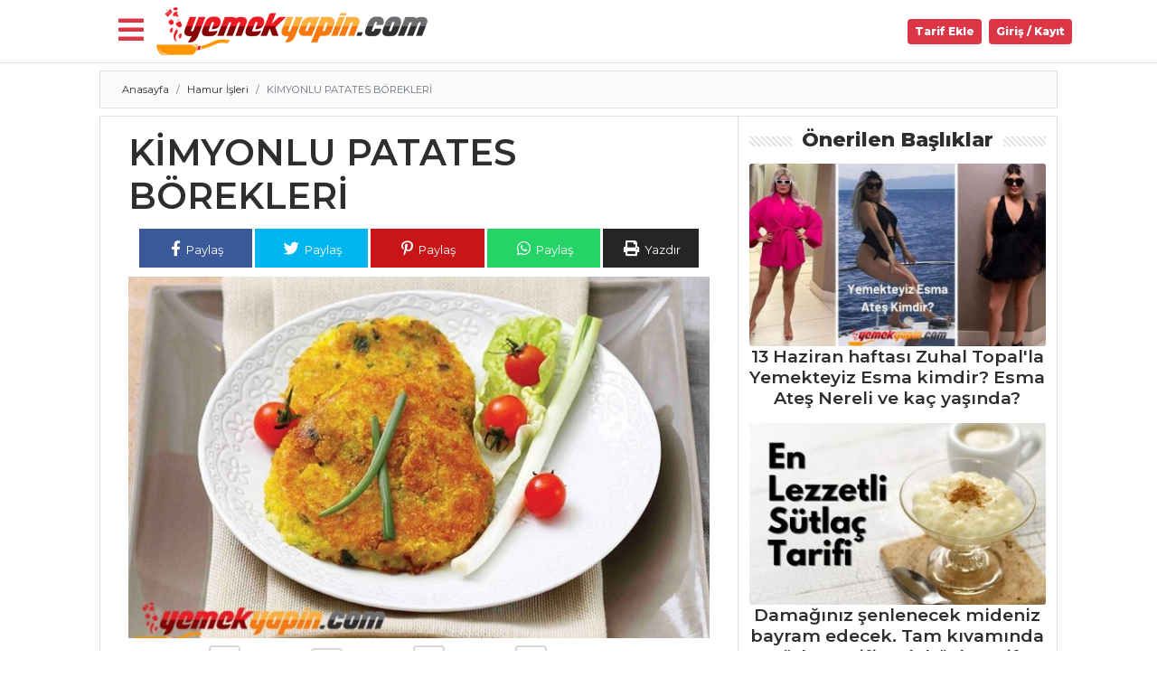

--- FILE ---
content_type: text/html; charset=UTF-8
request_url: https://yemekyapin.com/kimyonlu-patates-borekleri/
body_size: 16602
content:
<!DOCTYPE html>
<html lang="tr">
<head>
<title>KİMYONLU PATATES BÖREKLERİ - Pratik, Nefis ve Lezzetli Tarifler</title>
<meta charset="utf-8">
<meta name="viewport" content="width=device-width, initial-scale=1, shrink-to-fit=no">
<meta name="description" content="Kimyon ile patatesin birbirleri ile olan uyumunu firin yemeklerinden tutun sulu yemeklere kadar zaten biliyorduk. Cocuklari da patates sevdigini bildigimiz icin..">
<meta name="keywords" content="">
<meta name="author" content="Chef">
<meta property="og:type" content="website"/>
<meta property="og:url" content="https://yemekyapin.com/kimyonlu-patates-borekleri/"/>
<meta property="og:locale" content="tr_TR" />
<meta property="og:description" content="Kimyon ile patatesin birbirleri ile olan uyumunu firin yemeklerinden tutun sulu yemeklere kadar zaten biliyorduk. Cocuklari da patates sevdigini bildigimiz icin.." />
<meta property="og:title" content="KİMYONLU PATATES BÖREKLERİ - Pratik, Nefis ve Lezzetli Tarifler"/>
<meta property="og:image" content="https://yemekyapin.com/uploads/tarif/21741kimyonlu-patates-borekleri.jpg"/>
<meta property="og:site_name" content="Yemek Yapın"/>
<meta name="copyright" content="Yemek Yapın" />
<link rel="canonical" href="https://yemekyapin.com/kimyonlu-patates-borekleri/">
<link rel="shortcut icon" type="image/png" href="https://yemekyapin.com/favicon.png"/>
<link href="https://yemekyapin.com/public/vendor/bootstrap/css/bootstrap.min.css" rel="stylesheet">
<link rel="preconnect" href="https://fonts.gstatic.com">
<link href="https://fonts.googleapis.com/css2?family=Montserrat:wght@400;600;800&display=swap" rel="stylesheet">
<!-- <link href="https://fonts.googleapis.com/css2?family=Montserrat:ital,wght@0,100;0,300;0,600;0,800;0,900;1,400&display=swap" rel="stylesheet"> -->
<link href="https://yemekyapin.com/public/vendor/slider/swiper.min.css" rel="stylesheet">
<link rel="preload" href="https://yemekyapin.com/public/css/utarif.css" as="style" onload="this.onload=null;this.rel='stylesheet'">
    <noscript>
    <link href="https://yemekyapin.com/public/css/utarif.css" rel="stylesheet">
    </noscript>
<link rel="stylesheet" href="https://yemekyapin.com/public/css/cookiealert.css">
<link rel="stylesheet" href="https://cdnjs.cloudflare.com/ajax/libs/font-awesome/5.12.1/css/all.min.css">
<script src="https://yemekyapin.com/public/js/jquery.js"></script>
</head>
<body>
<div class="container-fluid border-bottom bg-white p-0 mb-2">
  <nav class="navbar navbar-expand-lg navbar-light" style="min-height:69px">
    <div class="container">
		<div class="buttonarea">
<button class="mr-lg-2 mr-1 text-danger bg-white" style="cursor:pointer" onclick="openNav()"><i class="fas fa-bars fa-2x"></i></button>
		</div>
<div id="myNav" class="overlaymenumobil">

<h2 class="title"><i class="fas fa-utensils"></i> Menü</h2>
<a href="javascript:void(0)" class="closebtn" onclick="closeNav()">&times;</a>
<div class="overlaymenumobil-content">
  
<ul class="nav flex-column">

          <li class="nav-item">
            <a data-push="true" data-target="#yemekyapin"  class="nav-link" href="https://yemekyapin.com/">ANASAYFA
            </a>
          </li>
          <li class="nav-item">
            <a data-push="true" data-target="#yemekyapin"  class="nav-link" href="https://yemekyapin.com/blog/">BLOG</a>
          </li>
                    <li class="nav-item">
            <a  class="nav-link" href="https://yemekyapin.com/blog/medya/">Medya</a>
          </li>
                    <li class="nav-item">
            <a  class="nav-link" href="https://yemekyapin.com/blog/aktuel/">Aktüel</a>
          </li>
                    <li class="nav-item">
            <a  class="nav-link" href="https://yemekyapin.com/blog/chefs/">Chefs</a>
          </li>
                    <li class="nav-item">
            <a  class="nav-link" href="https://yemekyapin.com/blog/haber/">Haber</a>
          </li>
                    <li class="nav-item">
            <a data-push="true" data-target="#yemekyapin"  class="nav-link" href="https://yemekyapin.com/onerilen-tarifler/">ŞEFİN TARİFLERİ</a>
          </li>
          <li class="nav-item">
            <a data-push="true" data-target="#yemekyapin"  class="nav-link" href="https://yemekyapin.com/menuler/">MENÜLER</a>
          </li>
       
        <li class="nav-item megamenu">
        <div aria-labelledby="megamneu"  class="p-0 m-0 bg-wheat shadow-sm">
          <div class="container">
            <div class="row bg-wheat p-2">

            <div class="col-lg-12 text-center">
            <h2>Tüm Kategoriler</h2>
            </div>
                  
                    <div class="col-lg-12 mb-4">
                      <h6 class="font-weight-bold text-uppercase border-bottom p-2"> <img src="https://yemekyapin.com/uploads/kategori/balik.jpg" height="20" alt=""> Balık Yemekleri</h6>
                      <ul class="list-unstyled">
                                              <li class="nav-item border-bottom"><a data-push="true" data-target="#yemekyapin" href="https://yemekyapin.com/limonlu-ve-soganli-cipura/" class="nav-link text-small pb-0"><i class="fas fa-cookie-bite"></i> Limonlu Ve Soğanlı Çipura</a></li>
                                                    <li class="nav-item border-bottom"><a data-push="true" data-target="#yemekyapin" href="https://yemekyapin.com/lime-aromali-ve-patatesli-ton-baligi/" class="nav-link text-small pb-0"><i class="fas fa-cookie-bite"></i> Lime Aromalı Ve Patatesli Ton Balığı</a></li>
                                                    <li class="nav-item border-bottom"><a data-push="true" data-target="#yemekyapin" href="https://yemekyapin.com/tayland-usulu-karidesli-avokado/" class="nav-link text-small pb-0"><i class="fas fa-cookie-bite"></i> Tayland Usulü Karidesli Avokado </a></li>
                                                    <li class="nav-item"><strong><a data-push="true" data-target="#yemekyapin" href="https://yemekyapin.com/tarif/balik-yemekleri" class="btn btn-outline-secondary p-2 my-2"> Balık Yemekleri Tüm Tarifleri <i class="fas fa-chevron-right"></i></a></strong></li>
                      </ul>
                    </div>

                  
                    <div class="col-lg-12 mb-4">
                      <h6 class="font-weight-bold text-uppercase border-bottom p-2"> <img src="https://yemekyapin.com/uploads/kategori/icecekler.png" height="20" alt=""> İçecekler</h6>
                      <ul class="list-unstyled">
                                              <li class="nav-item border-bottom"><a data-push="true" data-target="#yemekyapin" href="https://yemekyapin.com/sirkencubin-serbeti/" class="nav-link text-small pb-0"><i class="fas fa-cookie-bite"></i> Sirkencübin Şerbeti</a></li>
                                                    <li class="nav-item border-bottom"><a data-push="true" data-target="#yemekyapin" href="https://yemekyapin.com/naneli-ayran/" class="nav-link text-small pb-0"><i class="fas fa-cookie-bite"></i> Naneli Ayran</a></li>
                                                    <li class="nav-item border-bottom"><a data-push="true" data-target="#yemekyapin" href="https://yemekyapin.com/pancarli-feslegenli-ayran-4959/" class="nav-link text-small pb-0"><i class="fas fa-cookie-bite"></i> Pancarlı  Fesleğenli  Ayran</a></li>
                                                    <li class="nav-item"><strong><a data-push="true" data-target="#yemekyapin" href="https://yemekyapin.com/tarif/icecekler" class="btn btn-outline-secondary p-2 my-2"> İçecekler Tüm Tarifleri <i class="fas fa-chevron-right"></i></a></strong></li>
                      </ul>
                    </div>

                  
                    <div class="col-lg-12 mb-4">
                      <h6 class="font-weight-bold text-uppercase border-bottom p-2"> <img src="https://yemekyapin.com/uploads/kategori/sebze.webp" height="20" alt=""> Sebze Yemekleri</h6>
                      <ul class="list-unstyled">
                                              <li class="nav-item border-bottom"><a data-push="true" data-target="#yemekyapin" href="https://yemekyapin.com/izgara-sebzeler/" class="nav-link text-small pb-0"><i class="fas fa-cookie-bite"></i> Izgara Sebzeler</a></li>
                                                    <li class="nav-item border-bottom"><a data-push="true" data-target="#yemekyapin" href="https://yemekyapin.com/acili-barbunya/" class="nav-link text-small pb-0"><i class="fas fa-cookie-bite"></i> Acılı Barbunya</a></li>
                                                    <li class="nav-item border-bottom"><a data-push="true" data-target="#yemekyapin" href="https://yemekyapin.com/peynirli-yaz-turlusu/" class="nav-link text-small pb-0"><i class="fas fa-cookie-bite"></i> Peynirli Yaz Türlüsü</a></li>
                                                    <li class="nav-item"><strong><a data-push="true" data-target="#yemekyapin" href="https://yemekyapin.com/tarif/sebze-yemekleri" class="btn btn-outline-secondary p-2 my-2"> Sebze Yemekleri Tüm Tarifleri <i class="fas fa-chevron-right"></i></a></strong></li>
                      </ul>
                    </div>

                  
                    <div class="col-lg-12 mb-4">
                      <h6 class="font-weight-bold text-uppercase border-bottom p-2"> <img src="https://yemekyapin.com/uploads/kategori/makarna.webp" height="20" alt=""> Pilav ve Makarna</h6>
                      <ul class="list-unstyled">
                                              <li class="nav-item border-bottom"><a data-push="true" data-target="#yemekyapin" href="https://yemekyapin.com/ev-makarnasi/" class="nav-link text-small pb-0"><i class="fas fa-cookie-bite"></i> Ev Makarnası</a></li>
                                                    <li class="nav-item border-bottom"><a data-push="true" data-target="#yemekyapin" href="https://yemekyapin.com/ali-pasa-pilavi/" class="nav-link text-small pb-0"><i class="fas fa-cookie-bite"></i> Ali Paşa Pilavı</a></li>
                                                    <li class="nav-item border-bottom"><a data-push="true" data-target="#yemekyapin" href="https://yemekyapin.com/yag-mantisi/" class="nav-link text-small pb-0"><i class="fas fa-cookie-bite"></i> Yağ Mantısı</a></li>
                                                    <li class="nav-item"><strong><a data-push="true" data-target="#yemekyapin" href="https://yemekyapin.com/tarif/pilav-ve-makarna" class="btn btn-outline-secondary p-2 my-2"> Pilav ve Makarna Tüm Tarifleri <i class="fas fa-chevron-right"></i></a></strong></li>
                      </ul>
                    </div>

                  
                    <div class="col-lg-12 mb-4">
                      <h6 class="font-weight-bold text-uppercase border-bottom p-2"> <img src="https://yemekyapin.com/uploads/kategori/hamur.webp" height="20" alt=""> Hamur İşleri</h6>
                      <ul class="list-unstyled">
                                              <li class="nav-item border-bottom"><a data-push="true" data-target="#yemekyapin" href="https://yemekyapin.com/sut-recelli-ve-cikolatali-kurabiye/" class="nav-link text-small pb-0"><i class="fas fa-cookie-bite"></i> SÜT REÇELLİ VE ÇİKOLATALI KURABİYE</a></li>
                                                    <li class="nav-item border-bottom"><a data-push="true" data-target="#yemekyapin" href="https://yemekyapin.com/tavuk-etli-milfoy-borek/" class="nav-link text-small pb-0"><i class="fas fa-cookie-bite"></i> TAVUK ETLİ MİLFÖY BÖREK</a></li>
                                                    <li class="nav-item border-bottom"><a data-push="true" data-target="#yemekyapin" href="https://yemekyapin.com/yaz-meyveli-tart/" class="nav-link text-small pb-0"><i class="fas fa-cookie-bite"></i> YAZ MEYVELİ TART</a></li>
                                                    <li class="nav-item"><strong><a data-push="true" data-target="#yemekyapin" href="https://yemekyapin.com/tarif/hamur-isleri" class="btn btn-outline-secondary p-2 my-2"> Hamur İşleri Tüm Tarifleri <i class="fas fa-chevron-right"></i></a></strong></li>
                      </ul>
                    </div>

                  
                    <div class="col-lg-12 mb-4">
                      <h6 class="font-weight-bold text-uppercase border-bottom p-2"> <img src="https://yemekyapin.com/uploads/kategori/et-yemekleri.png" height="20" alt=""> Et Yemekleri</h6>
                      <ul class="list-unstyled">
                                              <li class="nav-item border-bottom"><a data-push="true" data-target="#yemekyapin" href="https://yemekyapin.com/kofte-mantolu-patlican-kebabi/" class="nav-link text-small pb-0"><i class="fas fa-cookie-bite"></i> Köfte Mantolu Patlıcan Kebabı</a></li>
                                                    <li class="nav-item border-bottom"><a data-push="true" data-target="#yemekyapin" href="https://yemekyapin.com/brik-au-thon-tonbalikli-borek/" class="nav-link text-small pb-0"><i class="fas fa-cookie-bite"></i> BRİK AU THON (TONBALIKLI BÖREK)</a></li>
                                                    <li class="nav-item border-bottom"><a data-push="true" data-target="#yemekyapin" href="https://yemekyapin.com/pilic-topkapi/" class="nav-link text-small pb-0"><i class="fas fa-cookie-bite"></i> Piliç Topkapı</a></li>
                                                    <li class="nav-item"><strong><a data-push="true" data-target="#yemekyapin" href="https://yemekyapin.com/tarif/et-yemekleri" class="btn btn-outline-secondary p-2 my-2"> Et Yemekleri Tüm Tarifleri <i class="fas fa-chevron-right"></i></a></strong></li>
                      </ul>
                    </div>

                  
                    <div class="col-lg-12 mb-4">
                      <h6 class="font-weight-bold text-uppercase border-bottom p-2"> <img src="https://yemekyapin.com/uploads/kategori/salata.webp" height="20" alt=""> Salatalar</h6>
                      <ul class="list-unstyled">
                                              <li class="nav-item border-bottom"><a data-push="true" data-target="#yemekyapin" href="https://yemekyapin.com/kizarmis-hellim-peynirli-salata/" class="nav-link text-small pb-0"><i class="fas fa-cookie-bite"></i> Kızarmış Hellim Peynirli Salata</a></li>
                                                    <li class="nav-item border-bottom"><a data-push="true" data-target="#yemekyapin" href="https://yemekyapin.com/kardesli-salata/" class="nav-link text-small pb-0"><i class="fas fa-cookie-bite"></i> Kardesli Salata</a></li>
                                                    <li class="nav-item border-bottom"><a data-push="true" data-target="#yemekyapin" href="https://yemekyapin.com/ahtapot-salatasi/" class="nav-link text-small pb-0"><i class="fas fa-cookie-bite"></i> Ahtapot Salatası</a></li>
                                                    <li class="nav-item"><strong><a data-push="true" data-target="#yemekyapin" href="https://yemekyapin.com/tarif/salatalar" class="btn btn-outline-secondary p-2 my-2"> Salatalar Tüm Tarifleri <i class="fas fa-chevron-right"></i></a></strong></li>
                      </ul>
                    </div>

                  
                    <div class="col-lg-12 mb-4">
                      <h6 class="font-weight-bold text-uppercase border-bottom p-2"> <img src="https://yemekyapin.com/uploads/kategori/pasta.webp" height="20" alt=""> Pasta ve Tatlılar</h6>
                      <ul class="list-unstyled">
                                              <li class="nav-item border-bottom"><a data-push="true" data-target="#yemekyapin" href="https://yemekyapin.com/narli-ve-bal-kabakli-kinoa/" class="nav-link text-small pb-0"><i class="fas fa-cookie-bite"></i> NARLI VE BAL KABAKLI KİNOA</a></li>
                                                    <li class="nav-item border-bottom"><a data-push="true" data-target="#yemekyapin" href="https://yemekyapin.com/labne-peyniri-dolgulu-muzlu-kek/" class="nav-link text-small pb-0"><i class="fas fa-cookie-bite"></i> Labne Peyniri Dolgulu Muzlu Kek</a></li>
                                                    <li class="nav-item border-bottom"><a data-push="true" data-target="#yemekyapin" href="https://yemekyapin.com/bogurtlenli-kup/" class="nav-link text-small pb-0"><i class="fas fa-cookie-bite"></i> BÖĞÜRTLENLİ KUP</a></li>
                                                    <li class="nav-item"><strong><a data-push="true" data-target="#yemekyapin" href="https://yemekyapin.com/tarif/pasta-ve-tatlilar" class="btn btn-outline-secondary p-2 my-2"> Pasta ve Tatlılar Tüm Tarifleri <i class="fas fa-chevron-right"></i></a></strong></li>
                      </ul>
                    </div>

                  
                    <div class="col-lg-12 mb-4">
                      <h6 class="font-weight-bold text-uppercase border-bottom p-2"> <img src="https://yemekyapin.com/uploads/kategori/meze.webp" height="20" alt=""> Mezeler</h6>
                      <ul class="list-unstyled">
                                              <li class="nav-item border-bottom"><a data-push="true" data-target="#yemekyapin" href="https://yemekyapin.com/bat/" class="nav-link text-small pb-0"><i class="fas fa-cookie-bite"></i> Bat</a></li>
                                                    <li class="nav-item border-bottom"><a data-push="true" data-target="#yemekyapin" href="https://yemekyapin.com/kisir/" class="nav-link text-small pb-0"><i class="fas fa-cookie-bite"></i> KISIR</a></li>
                                                    <li class="nav-item border-bottom"><a data-push="true" data-target="#yemekyapin" href="https://yemekyapin.com/girit-ezme/" class="nav-link text-small pb-0"><i class="fas fa-cookie-bite"></i> Girit Ezme</a></li>
                                                    <li class="nav-item"><strong><a data-push="true" data-target="#yemekyapin" href="https://yemekyapin.com/tarif/mezeler" class="btn btn-outline-secondary p-2 my-2"> Mezeler Tüm Tarifleri <i class="fas fa-chevron-right"></i></a></strong></li>
                      </ul>
                    </div>

                  
                    <div class="col-lg-12 mb-4">
                      <h6 class="font-weight-bold text-uppercase border-bottom p-2"> <img src="https://yemekyapin.com/uploads/kategori/masterchef.png" height="20" alt=""> Masterchef</h6>
                      <ul class="list-unstyled">
                                              <li class="nav-item border-bottom"><a data-push="true" data-target="#yemekyapin" href="https://yemekyapin.com/ustasindan-pratik-kol-boregi-tarifi/" class="nav-link text-small pb-0"><i class="fas fa-cookie-bite"></i> Ustasından pratik kol böreği tarifi...</a></li>
                                                    <li class="nav-item border-bottom"><a data-push="true" data-target="#yemekyapin" href="https://yemekyapin.com/zarzuela-nedir-zarzuela-tarifi-nasil-yapilir/" class="nav-link text-small pb-0"><i class="fas fa-cookie-bite"></i> Zarzuela nedir? Zarzuela tarifi nasıl yapılır?</a></li>
                                                    <li class="nav-item border-bottom"><a data-push="true" data-target="#yemekyapin" href="https://yemekyapin.com/en-lezzetli-ve-pratik-lepsi-tarifi/" class="nav-link text-small pb-0"><i class="fas fa-cookie-bite"></i> En lezzetli ve pratik lepsi tarifi</a></li>
                                                    <li class="nav-item"><strong><a data-push="true" data-target="#yemekyapin" href="https://yemekyapin.com/tarif/masterchef" class="btn btn-outline-secondary p-2 my-2"> Masterchef Tüm Tarifleri <i class="fas fa-chevron-right"></i></a></strong></li>
                      </ul>
                    </div>

                  
                    <div class="col-lg-12 mb-4">
                      <h6 class="font-weight-bold text-uppercase border-bottom p-2"> <img src="https://yemekyapin.com/uploads/kategori/corba.png" height="20" alt=""> Çorbalar</h6>
                      <ul class="list-unstyled">
                                              <li class="nav-item border-bottom"><a data-push="true" data-target="#yemekyapin" href="https://yemekyapin.com/ecevit-corbasi/" class="nav-link text-small pb-0"><i class="fas fa-cookie-bite"></i> Ecevit Çorbası</a></li>
                                                    <li class="nav-item border-bottom"><a data-push="true" data-target="#yemekyapin" href="https://yemekyapin.com/kremali-brokoli-corbasi/" class="nav-link text-small pb-0"><i class="fas fa-cookie-bite"></i> Kremalı Brokoli Çorbası</a></li>
                                                    <li class="nav-item border-bottom"><a data-push="true" data-target="#yemekyapin" href="https://yemekyapin.com/eriste-corbasi/" class="nav-link text-small pb-0"><i class="fas fa-cookie-bite"></i> Erişte Çorbası</a></li>
                                                    <li class="nav-item"><strong><a data-push="true" data-target="#yemekyapin" href="https://yemekyapin.com/tarif/corbalar" class="btn btn-outline-secondary p-2 my-2"> Çorbalar Tüm Tarifleri <i class="fas fa-chevron-right"></i></a></strong></li>
                      </ul>
                    </div>

              
            </div>
          </div>
        </div>
      </li>
      
          </ul>

</div>
</div>







<script>
function openNav() {
document.getElementById("myNav").style.width = "20%";
}

function closeNav() {
document.getElementById("myNav").style.width = "0%";
}
</script>
		      <a data-push="true" data-target="#yemekyapin" class="navbar-brand" href="https://yemekyapin.com/"><img class="logo" src="https://yemekyapin.com/img.php?src=logo.png&w=300" alt="Pratik, Nefis ve Lezzetli Tarifler"></a>
		<div class="form-inline my-2 my-lg-0 col-lg-6 col-sm-12">
 <script async src='https://cse.google.com/cse.js?cx=partner-pub-6107985550184338:e4jkguq5dpb'></script><div class="gcse-searchbox-only"></div>
 </div>
		 
		 
		  <div class=" collapse navbar-collapse" id="navbarResponsive">

        <ul class="navbar-nav ml-auto">
		  <li class="nav-item">
<a class="nav-link badge badge-danger p-2 rounded mr-2 text-white" href="https://yemekyapin.com/tarif-ekle"> Tarif Ekle</a>
</li>
<li class="nav-item uyepanel">
<a class="nav-link badge badge-danger p-2 rounded text-white" style="cursor:pointer" data-toggle="modal" data-target=".bd-example-modal-lg"> Giriş / Kayıt</a>
</li>



          </ul>
		  
      </div>
    </div>
  </nav>
    </div> 
  <div class="container bg-white" id="yemekyapin">

  
<div class="row justify-content-center" xmlns="http://www.w3.org/1999/xhtml" itemscope itemtype="http://schema.org/Recipe">
 <div class="col-lg-12 pl-lg-2 p-0 breads border mb-2">
    <nav aria-label="breadcrumb">
  <ol class="breadcrumb singlebreadcrumb">
    <li class="breadcrumb-item"><a data-push="true" data-target="#yemekyapin" href="https://yemekyapin.com/">Anasayfa</a></li>
    <li class="breadcrumb-item"><a data-push="true" data-target="#yemekyapin" href="https://yemekyapin.com/tarif/hamur-isleri/">Hamur İşleri</a></li>
    <li class="breadcrumb-item active" aria-current="page">KİMYONLU PATATES BÖREKLERİ</li>
  </ol>
</nav>
<script type="application/ld+json">
    {
      "@context": "https://schema.org",
      "@type": "BreadcrumbList",
      "itemListElement": [{
        "@type": "ListItem",
        "position": 1,
        "name": "Tarifler",
        "item": "https://yemekyapin.com/"
      },{
        "@type": "ListItem",
        "position": 2,
        "name": "Hamur İşleri",
        "item": "https://yemekyapin.com/tarif/hamur-isleri/"
      },{
        "@type": "ListItem",
        "position": 3,
        "name": "KİMYONLU PATATES BÖREKLERİ",
        "item": "https://yemekyapin.com/KİMYONLU PATATES BÖREKLERİ/"
      }]
    }
    </script>



    </div>
<meta itemprop="name" content="KİMYONLU PATATES BÖREKLERİ" />
<meta itemprop="headline" content="KİMYONLU PATATES BÖREKLERİ" />
<meta itemprop="description" content="Kimyon ile patatesin birbirleri ile olan uyumunu firin yemeklerinden tutun sulu yemeklere kadar zaten biliyorduk. Cocuklari da patates sevdigini bildigimiz icin.." />
<meta itemprop="datePublished" content="2020-02-25 00:42:12" />
<meta itemprop="dateModified" content="2020-02-25 00:42:12" />
<meta itemprop="url" content="https://yemekyapin.com/kimyonlu-patates-borekleri/" />
<meta itemprop="author" content="sef" />
<meta itemprop="mainEntityOfPage" content="https://yemekyapin.com/kimyonlu-patates-borekleri/" />
<div style="display: none;" itemprop="image" itemscope itemtype="https://schema.org/ImageObject">
<meta itemprop="url" content="https://yemekyapin.com/uploads/tarif/21741kimyonlu-patates-borekleri.jpg" />
<meta itemprop="width" content="800" />
<meta itemprop="height" content="600" />
<div style="display: none;" itemprop="publisher" itemscope itemtype="https://schema.org/Organization">
<meta itemprop="name" content="Pratik, Nefis ve Lezzetli Tarifler" />
<meta itemprop="url" content="https://yemekyapin.com/" />
<div itemprop="logo" itemscope itemtype="https://schema.org/ImageObject">
<meta itemprop="url" content="https://yemekyapin.com/logo.png" />
</div>
</div>
</div>
 <div class="col-lg-8 border mb-2 single-tarif">
<div class="row p-lg-3">
	 <div class="col-lg-12 mobiltitles m-0">
        <h1 class="fw9" itemprop="name">KİMYONLU PATATES BÖREKLERİ</h1>
        <meta itemprop="mainEntityOfPage" content="True" />
        <meta itemprop="isFamilyFriendly" content="true" />
</div>
  <div class="col-lg-12 text-center">
  <div class="sosyal">
    <a target="_blank" href="https://www.facebook.com/sharer/sharer.php?u=https://yemekyapin.com/kimyonlu-patates-borekleri/"><button class="text-white facebook mt-1"> <i class="fab fa-facebook-f"></i> Paylaş</button></a>
    <a target="_blank" href="https://twitter.com/intent/tweet?text=https://yemekyapin.com/kimyonlu-patates-borekleri/"><button class="text-white twitter mt-1"> <i class="fab fa-twitter"></i> Paylaş</button></a>
    <a target="_blank" href="https://www.pinterest.com/pin/create/button/?url=https://yemekyapin.com/kimyonlu-patates-borekleri/&media=https://yemekyapin.com/uploads/tarif/21741kimyonlu-patates-borekleri.jpg&description=KİMYONLU PATATES BÖREKLERİ"><button class="text-white pinterest mt-1"> <i class="fab fa-pinterest-p"></i> Paylaş</button></a>
    <a target="_blank" href="whatsapp://send?text=https://yemekyapin.com/kimyonlu-patates-borekleri/" data-action="share/whatsapp/share"><button class="text-white whatsapp mt-1"> <i class="fab fa-whatsapp"></i> Paylaş</button></a>
    <button class="mt-1 yazdirbtn text-white" onclick="window.print();return false;"> <i class="fas fa-print"></i> Yazdır</button></a>
  </div>
</div>
<meta itemprop="totalTime" content="PT60M" />
<div class="col-lg-12"> 
<div class="swiper-container">  

    <div class="swiper-wrapper">
      					
      <div class="swiper-slide" style="background:url('https://yemekyapin.com/img.php?src=uploads/tarif/21741kimyonlu-patates-borekleri.jpg&w=790&h=');  background-position: center center;
  background-repeat: no-repeat;
  background-size: cover;
  overflow: hidden;">
<div style="margin:200px;"></div>
 </div>
            </div>
      </div>

</div>
<div class="single-text p-2 yazdir">
                                    <div class="row mx-2 mx-lg-0">
                            
										 <div class="col-lg-12 p-0 tarifdetay">       
<p><img src="https://yemekyapin.com/public/img/kisiler.png" alt=""> <span itemprop="recipeYield"><strong>6</strong></span> Kişi</p>
<p><img src="https://yemekyapin.com/public/img/hazirlama.png" alt=""> <meta itemprop="prepTime" content="PT25M"><strong>25</strong> dk</p>
<p><img src="https://yemekyapin.com/public/img/pisirme.png" alt="">  <meta itemprop="cookTime" content="PT35M"><strong>35</strong> dk</p>       
<p><img src="https://yemekyapin.com/public/img/kalori.png" alt=""> <strong>810</strong> kalori</p>      
</div>
                                      <div class="col-lg-12">
										  
										  <div class="row">
										  	
											  	<div class="col-lg-3 col-3">
													         <form action="" method="POST">
        <input type="hidden" name="id" value="3935">
                  <button type="button" class=" defterbutonu btn-block text-dark radius border" data-toggle="modal" data-target=".bd-example-modal-lg"><i class="fas fa-book-open"></i> Kaydet</button>
         
 
 </form>
                                </div>
                        											  
											  <div class="col-lg-5 col-9 postmeta text-center p-0">
												  <div class="border rounded padding5">
												  <span><a href="#yorum"><i class="far fa-comments"></i> <strong>0</strong> Yorum</span> </a>
                          <span><a data-push="true" data-target="#yemekyapin" href="https://yemekyapin.com/uye/sef"><img class="p-0" src="https://yemekyapin.com/img.php?src=https://yemekyapin.com/uploads/user/profil/604003-sef.jpg&w=25" width="25" height="25" alt=""> sef</a></span>
												  </div>
                        </div>
                        
                        
											  
											  <div class="col-lg-4">
											  <div class="overall-rating" itemprop="aggregateRating" itemscope itemtype="https://schema.org/AggregateRating">
        (Ortalama oy: <span id="avgrat" itemprop="ratingValue">5.0</span>
        Toplam <span id="totalrat" itemprop="reviewCount">1</span> oy)</span>
        <span style="display:none;" itemprop="bestRating">5</span> 
        <span style="display:none;" itemprop="worstRating">1</span> 
    </div>
    <div class="rate">
        <input type="radio" id="star5" name="rating" value="5" checked="checked">
        <label for="star5"></label>
        <input type="radio" id="star4" name="rating" value="4" checked="checked">
        <label for="star4"></label>
        <input type="radio" id="star3" name="rating" value="3" checked="checked">
        <label for="star3"></label>
        <input type="radio" id="star2" name="rating" value="2" checked="checked">
        <label for="star2"></label>
        <input type="radio" id="star1" name="rating" value="1" checked="checked">
        <label for="star1"></label>
    </div>
											  </div>
										  
										  </div>

    <meta style="display:none;" itemprop="recipeCuisine" content="Turkish" />

                                      </div>
                                   

                                   <div class="entry">
                                     
                  <p>Kimyon ile patatesin birbirleri ile olan uyumunu firin yemeklerinden tutun sulu yemeklere kadar zaten biliyorduk. Cocuklari da patates sevdigini bildigimiz icin ailecek saglikla tuketebileceginiz Kimyonlu Patates Borekleri tarifi ile karsinizdayiz. KİMYONLU PATATES BÖREKLERİ nasıl yapılır ? KİMYONLU PATATES BÖREKLERİ En lezzetli yemek tarifleri. Sodali, Mayli, ketcapli yapilablen patates ve sodali borek, kiymali patatesli borek. tepsi boregi tarifi. citir borek tarifi, firinda patates ile borek tarifi, patatesli citir borek tarifi, yufka boregi tarifi sonrasi yine patatesin ana mazemesi oldugu boregimize kimyon da ekleyince ortaya daha lezziz bir tarif cikiyor. Pratik bir sekilde yapabileceginiz bu tarifi hazir yufkadan da yapabilirsiniz. Tarifimizi begenirseniz Patatesli rulo borek tarifine de goz atin deriz. Simdiden Afiyet Olsun. </p>
<p> </p>                  
                                    </div>

                  <div class="singlelist">  
      
                    
                  <h2 class="modulh yazdir"> Gerekli Malzemeler </h2> 
      <ul itemprop="recipeIngredient">
<li itemprop="ingredients">750 gr patates</li>
<li itemprop="ingredients">1 demet taze soğan</li>
<li itemprop="ingredients">3 yemek kaşığı ayçiçeği yağı</li>
<li itemprop="ingredients">2 çay kaşığı toz kimyon</li>
<li itemprop="ingredients">2 yemek kaşığı taze kişniş yaprağı</li>
<li itemprop="ingredients">1 çay kaşığı zerdeçal</li>
<li itemprop="ingredients">8 yemek kaşığı ufalanmış kuru ekmek içi</li>
<li itemprop="ingredients">1 yumurta</li>
<li itemprop="ingredients">Tuz</li>
<li itemprop="ingredients">Karabiber</li>
</ul></div>


                    
                    </div>
                    
           </div>



                  
<div class="col-lg-12  singlelist2"> 
  <h2 class="modulh yazdir"> Nasıl Hazırlanır? </h2>   
  <ol  itemprop="recipeInstructions">  
  <li><span> <p>Patateslerin kabuklarını fırçalayarak temizleyin. Haşlayıp kabuklarını soyup püre şeklinde ezin. Ayçiçeği yağının yarısını tavaya alıp ısıtın. Taze soğanları temizleyip kıyın. Yağa ekleyip kısık ateşte soteleyin. Kimyonu ilave edip sotelemeye devam edin. Patates püresine ekleyip karıştırın. Kişniş yapraklarını hafif iri doğrayın. Tuz ve karabiberle birlikte patates püresine ekleyip tekrar karıştırın. </span><div class='divider text-center'><i class='fas fa-cookie'></i></div></li><li><span> Püreyi buzdolabına alarak soğutun. Püre soğuduktan sonra buzdolabından alıp eşit parçalara bölün. Yuvarlak yassı köfteler hazırlayın. Zerdeçal ve kuru ekmek içlerini yassı bir kapta harmanlayın. Yumurtayı yassı bir kapta çırpın. </span><div class='divider text-center'><i class='fas fa-cookie'></i></div></li><li><span> Patates böreklerini çırpılmış yumurta ve baharat-ekmek karışımına bulayın. Kalan yağı tavada ısıtın. Böreklerin her iki yanını kızartıp kağıt havlu üzerine alın. Yanında taze soğan ve kiraz domatesle birlikte servis yapın.</p></span><div class='divider text-center'><i class='fas fa-cookie'></i></div></li>  </ol> 
</div>
   




<div class="col-lg-12 my-2 text-center">
  25 Şubat 2020 00:42:12</div>

 

<div class="col-lg-12 benzer">
                <h3 class="modulh">Bunları Denediniz mi?</h3>
              </div>
              <div class="col-lg-12">
                <div class="row benzer">
  <div class="col-lg-6 col-md-6 mb-4 benzertarifler">
  <a data-push="true" data-target="#yemekyapin" href="https://yemekyapin.com/peynirli-puf-boregi/">
                <div class="card h-100 text-center">
                  <div class="menu">
                  <div class="onefoodimage">
					  
<img class="card-img-top" src="https://yemekyapin.com/img.php?src=https://yemekyapin.com/uploads/tarif/31588peynirli-puf-boregi.jpg&w=354" width="354" height="" alt="PEYNİRLİ PUF BÖREĞİ">                  
</div>
<div class="col-lg-12 p-0 tarifdetay">       
<p><img src="https://yemekyapin.com/public/img/kisiler.png" alt=""><strong>10</strong></span> kişi</p>
<p><img src="https://yemekyapin.com/public/img/hazirlama.png" alt=""><strong>20</strong> dk.</p>
<p><img src="https://yemekyapin.com/public/img/pisirme.png" alt=""><strong>25</strong> dk.</p>           
</div>
      </div>
            <div class="card-body py-0">
                  <i class="fas fa-star text-warning"></i><i class="fas fa-star text-warning"></i><i class="fas fa-star text-warning"></i><i class="fas fa-star text-warning"></i><i class="fas fa-star text-warning"></i><br><small>(Ortalama Oy: 5.0 Oy veren: 1)</small><br>                    <h4 class="benzer-title fw9">PEYNİRLİ PUF BÖREĞİ</h4>
                  </div>
                </div>
                </a>
              </div>
  <div class="col-lg-6 col-md-6 mb-4 benzertarifler">
  <a data-push="true" data-target="#yemekyapin" href="https://yemekyapin.com/besamelli-ve-tavuk-etli-borek/">
                <div class="card h-100 text-center">
                  <div class="menu">
                  <div class="onefoodimage">
					  
<img class="card-img-top" src="https://yemekyapin.com/img.php?src=https://yemekyapin.com/uploads/tarif/25771besamelli-ve-tavuk-etli-borek.jpg&w=354" width="354" height="" alt="BEŞAMELLİ VE TAVUK ETLİ BÖREK">                  
</div>
<div class="col-lg-12 p-0 tarifdetay">       
<p><img src="https://yemekyapin.com/public/img/kisiler.png" alt=""><strong>6</strong></span> kişi</p>
<p><img src="https://yemekyapin.com/public/img/hazirlama.png" alt=""><strong>30</strong> dk.</p>
<p><img src="https://yemekyapin.com/public/img/pisirme.png" alt=""><strong>40</strong> dk.</p>           
</div>
      </div>
            <div class="card-body py-0">
                  <i class="fas fa-star text-warning"></i><i class="fas fa-star text-warning"></i><i class="fas fa-star text-warning"></i><i class="fas fa-star text-warning"></i><i class="fas fa-star text-warning"></i><br><small>(Ortalama Oy: 5.0 Oy veren: 1)</small><br>                    <h4 class="benzer-title fw9">BEŞAMELLİ VE TAVUK ETLİ BÖREK</h4>
                  </div>
                </div>
                </a>
              </div>
  <div class="col-lg-6 col-md-6 mb-4 benzertarifler">
  <a data-push="true" data-target="#yemekyapin" href="https://yemekyapin.com/findik-lahmacun/">
                <div class="card h-100 text-center">
                  <div class="menu">
                  <div class="onefoodimage">
					  
<img class="card-img-top" src="https://yemekyapin.com/img.php?src=https://yemekyapin.com/uploads/tarif/26531fındık.jpg&w=354" width="354" height="" alt="Fındık Lahmacun">                  
</div>
<div class="col-lg-12 p-0 tarifdetay">       
<p><img src="https://yemekyapin.com/public/img/kisiler.png" alt=""><strong>2</strong></span> kişi</p>
<p><img src="https://yemekyapin.com/public/img/hazirlama.png" alt=""><strong>15</strong> dk.</p>
<p><img src="https://yemekyapin.com/public/img/pisirme.png" alt=""><strong>15</strong> dk.</p>           
</div>
      </div>
            <div class="card-body py-0">
                  <i class="fas fa-star text-warning"></i><i class="fas fa-star text-warning"></i><i class="fas fa-star text-warning"></i><i class="fas fa-star text-warning"></i><i class="fas fa-star text-warning"></i><br><small>(Ortalama Oy: 5.0 Oy veren: 1)</small><br>                    <h4 class="benzer-title fw9">Fındık Lahmacun</h4>
                  </div>
                </div>
                </a>
              </div>
  <div class="col-lg-6 col-md-6 mb-4 benzertarifler">
  <a data-push="true" data-target="#yemekyapin" href="https://yemekyapin.com/badem-kremali-ve-ananasli-tart/">
                <div class="card h-100 text-center">
                  <div class="menu">
                  <div class="onefoodimage">
					  
<img class="card-img-top" src="https://yemekyapin.com/img.php?src=https://yemekyapin.com/uploads/tarif/25199badem-kremali-ve-ananasli-tart.jpg&w=354" width="354" height="" alt="BADEM KREMALI VE ANANASLI TART">                  
</div>
<div class="col-lg-12 p-0 tarifdetay">       
<p><img src="https://yemekyapin.com/public/img/kisiler.png" alt=""><strong>6</strong></span> kişi</p>
<p><img src="https://yemekyapin.com/public/img/hazirlama.png" alt=""><strong>0</strong> dk.</p>
<p><img src="https://yemekyapin.com/public/img/pisirme.png" alt=""><strong>0</strong> dk.</p>           
</div>
      </div>
            <div class="card-body py-0">
                  <i class="fas fa-star text-warning"></i><i class="fas fa-star text-warning"></i><i class="fas fa-star text-warning"></i><i class="fas fa-star text-warning"></i><i class="fas fa-star text-warning"></i><br><small>(Ortalama Oy: 5.0 Oy veren: 1)</small><br>                    <h4 class="benzer-title fw9">BADEM KREMALI VE ANANASLI TART</h4>
                  </div>
                </div>
                </a>
              </div>
</div>
</div>

<div class="col-md-12 p-3 text-center mb-3 yorumlistesi" id="yorum">  
<div class="yorumlar" id="yorumlar3935">
<button id="3935" class="btn btn-outline-secondary btn-xl p-3 btn-block yorumgoruntule">YORUMLARI GÖRÜNTÜLE (<strong>0</strong>) / YORUM YAP <i class="fas fa-location-arrow fa-lg"></i></button>
<span class="loding" style="display: none;">Yorum Alanı Yükleniyor.. Lütfen Bekleyiniz..</span>          
</div></div>



<script type="text/javascript">
	var api= "https://yemekyapin.com/api";
$(document).ready(function(){
    $(document).on('click','.yorumgoruntule',function(){
        var ID = $(this).attr('id');
        $('.yorumgoruntule').hide();
        $('.loding').show();
        $.ajax({
            type:'POST',
            url: api+'/yorumlar',
            data:'id='+ID,
            success:function(html){
                $('#yorumlar'+ID).remove();
                $('.yorumlistesi').append(html);
            }
        });
    });
});
</script>



</div>
    </div>
<div class="col-lg-4 px-1 sidebar border border-left-0">
<div class="widget px-2 sonblog">
<h3 class="modulh">
Önerilen Başlıklar
</h3>
  <ul class="list-group sonblog bg-wheat">
      <li class="blogpost mb-2" style="min-height:160px;"><a data-push="true" data-target="#yemekyapin" href="https://yemekyapin.com/13-haziran-haftasi-zuhal-topal-la-yemekteyiz-esma-kimdir-esma-ates-nereli-ve-kac-yasinda/">
  <img class="img-fluid image" src="https://yemekyapin.com/img.php?src=uploads/blog/325-lahana (2).jpg&w=350" width="350" height="150" alt="13 Haziran haftası Zuhal Topal'la Yemekteyiz Esma kimdir? Esma Ateş Nereli ve kaç yaşında? ">  <h4>13 Haziran haftası Zuhal Topal'la Yemekteyiz Esma kimdir? Esma Ateş Nereli ve kaç yaşında? </h4>
  </a>
</li>
        <li class="blogpost mb-2" style="min-height:160px;"><a data-push="true" data-target="#yemekyapin" href="https://yemekyapin.com/damaginiz-senlenecek-mideniz-bayram-edecek-tam-kivaminda-sutlac-tarifi-yok-boyle-tarif/">
  <img class="img-fluid image" src="https://yemekyapin.com/img.php?src=uploads/blog/331-lezzetli-sutlac-tarifi.jpg&w=350" width="350" height="150" alt="Damağınız şenlenecek mideniz bayram edecek. Tam kıvamında sütlaç tarifi. Yok böyle tarif!">  <h4>Damağınız şenlenecek mideniz bayram edecek. Tam kıvamında sütlaç tarifi. Yok böyle tarif!</h4>
  </a>
</li>
        <li class="blogpost mb-2" style="min-height:160px;"><a data-push="true" data-target="#yemekyapin" href="https://yemekyapin.com/12-mayis-kadir-ezildi-ile-en-hamarat-benim-aleyna-kimdir-menusu-kac-puan-aldi-en-hamarat-benim-aleyna-sener-nereli-ve-kac-yasinda/">
  <img class="img-fluid image" src="https://yemekyapin.com/img.php?src=uploads/blog/831-Screenshot_81.jpg&w=350" width="350" height="150" alt="12 Mayıs Kadir Ezildi İle En Hamarat Benim Aleyna Kimdir? Menüsü Kaç Puan Aldı? En Hamarat Benim Aleyna Şener Nereli Ve Kaç Yaşında?">  <h4>12 Mayıs Kadir Ezildi İle En Hamarat Benim Aleyna Kimdir? Menüsü Kaç Puan Aldı? En Hamarat Benim Aleyna Şener Nereli Ve Kaç Yaşında?</h4>
  </a>
</li>
        <li class="blogpost mb-2" style="min-height:160px;"><a data-push="true" data-target="#yemekyapin" href="https://yemekyapin.com/11-mayis-kadir-ezildi-ile-en-hamarat-benim-fatma-meral-kimdir-en-hamarat-benim-fatma-meral-bektas-nereli-ve-kac-yasinda/">
  <img class="img-fluid image" src="https://yemekyapin.com/img.php?src=uploads/blog/79-Screenshot_78.jpg&w=350" width="350" height="150" alt="11 Mayıs Kadir Ezildi İle En Hamarat Benim Fatma Meral Kimdir? En Hamarat Benim Fatma Meral Bektaş Nereli Ve Kaç Yaşında?">  <h4>11 Mayıs Kadir Ezildi İle En Hamarat Benim Fatma Meral Kimdir? En Hamarat Benim Fatma Meral Bektaş Nereli Ve Kaç Yaşında?</h4>
  </a>
</li>
        <li class="blogpost mb-2" style="min-height:160px;"><a data-push="true" data-target="#yemekyapin" href="https://yemekyapin.com/11-mayis-zuhal-topal-la-yemekteyiz-selim-burak-kimdir-yemekteyiz-selim-burak-sahin-nereli-ve-kac-yasinda/">
  <img class="img-fluid image" src="https://yemekyapin.com/img.php?src=uploads/blog/121-Screenshot_75.jpg&w=350" width="350" height="150" alt="11 Mayıs Zuhal Topal'la Yemekteyiz Selim Burak Kimdir? Yemekteyiz Selim Burak Şahin Nereli Ve Kaç Yaşında? ">  <h4>11 Mayıs Zuhal Topal'la Yemekteyiz Selim Burak Kimdir? Yemekteyiz Selim Burak Şahin Nereli Ve Kaç Yaşında? </h4>
  </a>
</li>
        <li class="blogpost mb-2" style="min-height:160px;"><a data-push="true" data-target="#yemekyapin" href="https://yemekyapin.com/10-mayis-zuhal-topal-la-yemekteyiz-derya-kimdir-menusu-kac-puan-aldi-yemekteyiz-derya-kucukkizilkaya-nereli-ve-kac-yasinda/">
  <img class="img-fluid image" src="https://yemekyapin.com/img.php?src=uploads/blog/502-Screenshot_72.jpg&w=350" width="350" height="150" alt="10 Mayıs Zuhal Topal'la Yemekteyiz Derya Kimdir? Menüsü Kaç Puan Aldı? Yemekteyiz Derya Küçükkızılkaya Nereli Ve Kaç Yaşında?">  <h4>10 Mayıs Zuhal Topal'la Yemekteyiz Derya Kimdir? Menüsü Kaç Puan Aldı? Yemekteyiz Derya Küçükkızılkaya Nereli Ve Kaç Yaşında?</h4>
  </a>
</li>
        <li class="blogpost mb-2" style="min-height:160px;"><a data-push="true" data-target="#yemekyapin" href="https://yemekyapin.com/10-mayis-kadir-ezildi-ile-en-hamarat-benim-rukiye-kimdir-menusu-kac-puan-aldi-en-hamarat-benim-rukiye-kepkan-kac-yasinda-ve-nereli/">
  <img class="img-fluid image" src="https://yemekyapin.com/img.php?src=uploads/blog/901-Screenshot_68.jpg&w=350" width="350" height="150" alt="9 Mayıs Zuhal Topal'la Yemekteyiz Şevki Kimdir? Menüsü Kaç Puan Aldı? Yemekteyiz Şevki Cingöz Nereli Ve Kaç Yaşında?">  <h4>9 Mayıs Zuhal Topal'la Yemekteyiz Şevki Kimdir? Menüsü Kaç Puan Aldı? Yemekteyiz Şevki Cingöz Nereli Ve Kaç Yaşında?</h4>
  </a>
</li>
        <li class="blogpost mb-2" style="min-height:160px;"><a data-push="true" data-target="#yemekyapin" href="https://yemekyapin.com/10-mayis-kadir-ezildi-ile-en-hamarat-benim-rukiye-kimdir-menusu-kac-puan-aldi-en-hamarat-benim-rukiye-kepkan-kac-yasinda-ve-nereli/">
  <img class="img-fluid image" src="https://yemekyapin.com/img.php?src=uploads/blog/906-Screenshot_65.jpg&w=350" width="350" height="150" alt="10 Mayıs Kadir Ezildi İle En Hamarat Benim Rukiye Kimdir? Menüsü Kaç Puan Aldı? En Hamarat Benim Rukiye Kepkan Kaç Yaşında Ve Nereli?">  <h4>10 Mayıs Kadir Ezildi İle En Hamarat Benim Rukiye Kimdir? Menüsü Kaç Puan Aldı? En Hamarat Benim Rukiye Kepkan Kaç Yaşında Ve Nereli?</h4>
  </a>
</li>
      </ul>
</div>

</div><script>
$(function() {
    $('.rate input').on('click', function(){
        var postID = 3935;
        var ratingNum = $(this).val();
        var api = "https://yemekyapin.com/api";
        $.ajax({
            type: 'POST',
            url: api+'/oyla',
            data: 'postID='+postID+'&ratingNum='+ratingNum,
            dataType: 'json',
            success : function(resp) {
                if(resp.status == 1){
                    $('#avgrat').text(resp.data.average_rating);
                    $('#totalrat').text(resp.data.rating_num);
                    alert('Teşekkürler, verdiğiniz '+ratingNum+' oy başarıyla işlendi.. ');
       

                }else if(resp.status == 2){
                  alert('Bu içeriğe Daha önce oy verdiniz..');
                  
                }
				
                $( ".rate input" ).each(function() {
                    if($(this).val() <= parseInt(resp.data.average_rating)){
                        $(this).attr('checked', 'checked');
                    }else{
                        $(this).prop( "checked", false );
                    }
                });
            }
        });
    });
});
</script>
<div class="col-lg-12 m-1 p-lg-0">
<!--
<script async src="https://pagead2.googlesyndication.com/pagead/js/adsbygoogle.js?client=ca-pub-1588595616640349"
     crossorigin="anonymous"></script>
<ins class="adsbygoogle"
     style="display:block"
     data-ad-format="autorelaxed"
     data-ad-client="ca-pub-1588595616640349"
     data-ad-slot="9650883561"></ins>
<script>
     (adsbygoogle = window.adsbygoogle || []).push({});
</script>
-->
</div>
</div><!-- /.row -->
<footer>
 <div class="row justify-content-center pt-5 text-light bg-dark">
        <div class="col-lg-4">
          <h5>Yemek Yapın - Tarifler</h5>
          <p>En lezzetli yemekler doğru tarifleri ile olur. Sizler için özel olarak hazırlanan tarifler ile lezzetli yemekler yapın.</p>
        </div>
        <div class="col-lg-4">
        <h5>Önemli Sayfalar</h5>
        <ul>
 <li><a href="https://yemekyapin.com/cerez-politikasi">Çerez Politikası</a></li>   <li><a href="https://yemekyapin.com/gizlilik-politikasi/">Gizlilik Politikası</a></li>   <li><a href="https://yemekyapin.com/kullanici-sozlesmesi/">Kul. Sözleşmesi</a></li>   <li><a href="https://yemekyapin.com/iletisim">İletişim</a></li>          </ul>
        </div>
        <div class="col-lg-4">
        <h5>Kategoriler</h5>
        <ul>
 <li><a href="https://yemekyapin.com/tarif/corbalar">Çorbalar</a></li>   <li><a href="https://yemekyapin.com/tarif/et-yemekleri">Et Yemekleri</a></li>   <li><a href="https://yemekyapin.com/tarif/hamur-isleri">Hamur İşleri</a></li>   <li><a href="https://yemekyapin.com/tarif/salatalar">Salatalar</a></li>          </ul>
        </div>
      
      <div class="col-lg-12 text-center ">
		  
      <small class="m-0 text-white">Copyright &copy; Pratik, Nefis ve Lezzetli Tarifler 2024 - yemekyapin.com tüm hakları saklıdır.
<!-- <a href="https://www.tarifx.com/" style="color:#343a40 !important" title="yemek tarifi" target="_blank" rel="dofollow" > yemek tarifi</a> -->		  </small>
    </div>
    </div>
  </footer>
  </div>
  <!-- /.container -->
  <a id="button"><i class="fas fa-arrow-up fa-lg"></i></a>
  <script src="https://yemekyapin.com/public/vendor/bootstrap/js/bootstrap.bundle.min.js" defer></script>
  </body>
</html>
<div class="modal fade bd-example-modal-lg" tabindex="-1" role="dialog" aria-labelledby="myLargeModalLabel" aria-hidden="true">
  <div class="modal-dialog modal-lg">
    <div class="modal-content">
    
        <button type="button" class="close" data-dismiss="modal" aria-label="Close">
          <span aria-hidden="true">&times;</span>
        </button>
        
             <div class="row p-4">
       
       <div class="col-lg-6">
       <h3  class="modulh">Giriş Yap</h3>
       <a href="https://www.facebook.com/v3.3/dialog/oauth?client_id=922360701240138&state=a35c18edb70bd9ba4441e60f4e00b89a&response_type=code&sdk=php-sdk-5.7.0&redirect_uri=https%3A%2F%2Fyemekyapin.com%2Ffacebook-login%2F&scope=email"><button class="btn btn-facebook text-white btn-block mb-2"><i class="fab fa-facebook-f"></i> Facebook ile Bağlan</button></a>
         <hr>
       <form class="px-2" action="https://yemekyapin.com/giris/" method="POST">
  <div class="form-group">
    <label for="exampleInputEmail1">E-posta Adresiniz:</label>
    <input type="email" name="mail" class="form-control" id="exampleInputEmail1" aria-describedby="emailHelp" placeholder="Enter email">
  </div>
  <div class="form-group">
    <label for="exampleInputPassword1">Şifreniz:</label>
    <input type="password" name="pass" class="form-control" id="exampleInputPassword1" placeholder="Password">
  </div>
  <input type="submit" name="login" value="Giriş Yap" class="btn btn-danger" >
  <a href="https://yemekyapin.com/sifre-sifirla/"  class="btn btn-danger">Şifremi Unuttum</a>
</form>
       </div>
       <div class="col-lg-6">
         <h3 class="modulh">Aramıza Katıl</h3>
         <form class="px-2" action="https://yemekyapin.com/kayit" method="POST"  id="myForm" name="myForm">
         <div class="form-group">
    <label for="exampleInputEmail1">Kullanıcı Adınız:</label>
    <input type="text" id='username1' name='username' onblur="validate('username', this.value)"  class="form-control"  placeholder="Bir Kullanıcı Adı Girin..">
    <div id='username'></div>
  </div>
  <div class="form-group">
    <label for="exampleInputEmail1">E-posta Adresiniz:</label>
    <input type="email"  id='email1' name='email' onblur="validate('email', this.value)" class="form-control" placeholder="Mail Adresinizi Girin..">
    <div id='email'></div>
  </div>
  <div class="form-group">
    <label for="exampleInputPassword1">Şifreniz:</label>
    <input type="password"  id='password1' name='password' onblur="validate('password', this.value)" class="form-control"  placeholder="Şifreniz..">
    <div id='password'></div>
  </div>
  <div class="form-group form-check">
    <input type="checkbox" id="kosul1" name="sozlesme"  class="form-check-input">
    <label class="form-check-label" for="exampleCheck1">Üyelik sözleşmelerini ve 
       <a href="https://yemekyapin.com/kisisel-verilerin-korunmasi-politikasi/" class="text-danger" target="_blank"> KVKK koşullarını </a> Kabul Ediyorum <em class="text-danger" data-toggle="modal" data-target="#sozlesme">görüntüle</em></label>
  </div>
  <input type="hidden" name="kayitolheader" value="1">
  <button type='button' onclick="checkForm()" class="btn btn-primary">Kayıt Ol</button>
</form>
       </div>
     </div>
            </div>
  </div>
</div>

<!-- Modal -->
<div class="modal fade" id="sozlesme" tabindex="-1" role="dialog" aria-labelledby="sozlesmeLabel" aria-hidden="true">
  <div class="modal-dialog" role="document">
    <div class="modal-content">
      <div class="modal-header">
        <h5 class="modal-title" id="sozlesmeLabel">Kayıt Sözleşmesi</h5>
        <button type="button" class="close" data-dismiss="modal" aria-label="Close">
          <span aria-hidden="true">&times;</span>
        </button>
      </div>
      <div class="modal-body">
       <p>İşbu “<a href="https://yemekyapin.com/">yemekyapin.com</a> Kullanıcı Sözleşmesi” (bundan böyle “Sözleşme” olarak anılacaktır); yemekyapin.com adlı web sitesinin (bundan böyle “<strong>Site</strong>” olarak anılacaktır) yaratıcısı ve her türlü fikri ve sınai mülkiyet hakkı sahibi ile Site’de sağlanan hizmetlerden kullanıcı sıfatıyla yararlanmak isteyen gerçek veya tüzel kişi üye (bundan sonra “<strong>Kullanıcı</strong>” veya “<strong>Üye</strong>” olarak anılacaktır), arasında geçerli olup, Site’yi ve Site’de sağlanan hizmetleri kullanabilmek için gereken hüküm ve şartları belirlemektedir. Site’ye Üye olabilmek ve/veya Site’de sunulan hizmetleri kullanabilmek için işbu Sözleşmenin hüküm ve şartlarının Kullanıcı tarafından kabul ve taahhüt edilmesi gerekmektedir. Her halukarda Site’yi kullanmaya devam etmeniz bu koşulların tarafınızca kabul edildiği anlamına gelecektir. <u><strong>Hüküm ve Şartlar:</strong></u> <strong>1)</strong> İşbu Sözleşmeyi kabul etmekle birlikte, a) gerçek kişi Üyeler 18 yaşından büyük olduğunu ve sözleşme yapmak için gereken fiil ehliyetine sahip olduğunu, b) tüzel kişi Kullanıcılar ise, bu Sözleşmenin yetkili kişiler tarafından kabul edildiğini ve tüzel kişi için bağlayıcı olduğunu  kabul ve beyan ederler. Ayrıca Üye, Sözleşmeyi kabul ederek Site’ye giriş yapmaya yetkili olduğunu, Site’de sağlanan hizmetlerin kullanımında ve Site’ye girişinde her türlü sorumluluğu üstlendiğini gayrikabilirücu kabul, beyan ve taahhüt eder. <strong>2) </strong>Site’ye Facebook hesabı aracılığı ile bağlanarak Üye olunması gerekmektedir. Ancak eski üyeler, var olan kullanıcı adı ve şifreleri ile, Site’yi doğrudan kullanabilecektir. <strong>3) </strong>Üyeler,<strong> </strong>kendileri tarafından Site’ye yüklenen görüş, eleştiri, yorum, yazı ve bunlarla sınırlı olmamak üzere her türlü materyal ve içeriğin (bundan sonra hep birlikte “İçerik” olarak anılacaktır) üçüncü şahısların şahsi, fikri ve sinai mülkiyet haklarını ihlal etmediğini, bu İçeriğin Türk Ceza Kanunu, 5651 Sayılı Kanun ve yürürlükte olan mevzuata aykırı olmadığını ve ayrıca söz konusu İçeriğin suç teşkil edebilecek unsurlar içermeyeceğini kabul ve taahhüt eder. Üye tarafından kullanılan İçeriğin kanunlara aykırı olması ve/veya üçüncü şahısların haklarını ihlal etmesi ve bu durumun yemekyapin.com tarafından tespit edilmesi halinde; yemekyapin.com söz konusu İçeriği -herhangi bir uyarıya ve izne gerek olmadan- Site’den kaldırma ve Üyenin üyeliğini sona erdirme hakkına sahiptir. Bu durumda yemekyapin.com’un Üye’ye karşı herhangi bir sorumluluğu bulunmayacaktır. Sitede kabul edilmeyen İçerik, fiil ve davranışlardan bazıları aşağıda sayılmaktadır: (a) 5816 sayılı Atatürk Aleyhine İşlenen Suçlar Hakkında Kanuna aykırı olan ve Türkiye Cumhuriyetinin temel değerlerine ve büyük önderimiz Atatürke yönelik karalayıcı ve aşağılayıcı hiçbir İçeriğe izin verilmemektedir. (b) Dolandırıcılık: Site dolandırıcılık amaçlı kullanılamaz. (c) Hakaret -Taciz: Site’de ifade özgürlüğü desteklenmektedir. Ancak, Üyelerimize kendilerini özgür şekilde ifade etme alanı sunarken üçüncü şahısları taciz etme, karalama, aşağılama, hakaret etme veya başkalarının kişilik haklarına saldırı imkanı verilmemektedir. Ayrıca, kişi veya grupların dinini, dilini, cinsiyetini, ırkını, etnik grubunu, milliyetini aşağılayıcı İçeriğe ve saldırgan davranışlara, tehdit, taciz, özel yaşama ve kişilik haklarına saldırı gibi fiillere de izin verilmemektedir. (d) Müstehcenlik ve Pornografi: Pornografinin hiçbir türüne izin verilmemektedir. Cinsel eylemlerin sergilendiği fotoğraflar, görüntüler veya yazılar, özellikle çocuk/ergen çıplaklığı, pornografisi, her türlü çocuk cinsel istismarı veya bunları teşvik eden veya andıran fotoğraflar ve yayınlar kesinlikle kullanılamaz. Ayrıca, Türk Ceza Kanunu’na göre müstehcen sayılan İçeriğe izin verilmemektedir. (e) İlaçlar ve Narkotik Maddeler: Satışı veya kullanımı reçeteye bağlı her türlü ilaç ile uyuşturucu veya uyarıcı madde kapsamına giren ve bağımlılık yaratan bilimum maddelerin tanıtımı, pazarlaması, tavsiyesi, kullanımının kolaylaştırılması ve sağlık için tehlikeli madde temini mahiyetindeki İçeriğe izin verilmemektedir. (f) Şiddet ve İntihara Yönlendirme: İnsanları intihara yönlendiren, teşvik eden, şiddet içeren İçeriklerin kullanımına kesinlikle izin verilmemektedir. Dolayısıyla, her türlü insan veya hayvan yaralama, öldürme, parçalama, vahşet kısaca insan psikolojisi açısından ciddi sakıncalar barındıran veya insanları intihara yönlendiren İçeriklere izin verilmemektedir. (g) Silahlar ve Patlayıcı maddeler: Yasadışı silah veya patlayıcı madde yapımı, pazarlaması veya kullanımına ilişkin İçeriklere izin verilmemektedir. (h) Kumar, Yarışma, Bahis: Kumara ilişkin olan ve/veya kumar oynanması için yer ve imkan sağlayan her türlü İçerik ve önceden tarafımızdan yazılı izin alınmaksızın; yarışma, bahis, takas, reklamcılık veya piramit şemaları gibi ticari aktiviteler ve/veya satışlar yapmak amacıyla kullanılan İçeriklere izin verilmemektedir. (i) Fikri ve Sınai Mülkiyet Hakları: Başkalarına ait fikri ve sınai mülkiyet haklarının korunması için gerekli özenin gösterilmesi gerekmektedir. Bu kapsamda Üyeler sadece fikri ve sınai mülkiyet hakları kendisine ait olan (eser sahibi olarak veya eserlerin kullanım, yayınlama ve iletim haklarının yasal lisans sahibi olarak) fotoğraf, dijital çalışma, resim, yazı vb. İçeriği Siteye yükleyebilir. Eğer Üye fikri ve sınai mülkiyet hakları başkasına (diğer üyeler dahil) ait olan fotoğraf, resim, yazı vb. İçeriği, söz konusu hak sahiplerinin izni olmaksızın kopyalar, kullanır, yayınlar, dağıtır, umuma iletirse, yemekyapin.com ihlale konu olan İçeriği şikayet üzerine veya kendiliğinden Site’den kaldırmak ve gerektiğinde bu ihlali gerçekleştiren Üyelerin üyeliğine son vermek haklarına sahiptir. Üçüncü şahısların fikri ve sınai mülkiyet haklarını ihlal eden Üyeler, bu ihlallerden ve bu ihlallerden doğan her türlü zarardan üçüncü şahıslara karşı bizzat sorumludurlar. Üyeler, işbu Sözleşme’yi kabul etmek ve İçeriği kendi istekleriyle Siteye yüklemekle, yemekyapin.com’a söz konusu İçeriği Sitede yayınlama izni vermiş sayılırlar. <strong>(j)</strong> <strong>Bilgisayar Korsanlığı:</strong> Yasanın suç saydığı fiileri öven, suça özendiren, haksız rekabete neden olan, illegal bilgisayar yazılımı tanıtan /dağıtan, her türlü bilgisayar virüsü dağıtan tüm içerikler hiçbir uyarı veya izine gerek olmaksızın silinecektir. Gerekli görülürse ilgili üyelik hiçbir uyarı olmaksızın sonlandırılacaktır. <strong>(k) Kullanıcı Şikâyeti:</strong><strong> </strong>Nadiren de olsa yukarıda belirtilen unsurlardan birinin veya bir kaçının hataen Sitede yer aldığı durumlarda şahsınız ya da toplum adına yemekyapin.com’u uyarmaktan kaçınmayınız. Uyarınız derhal ilgili yemekyapin.com departmanınca incelenecek ve varsa aykırılık en kısa sürede giderilecektir. <strong>(l) yemekyapin.com</strong> Tarafından Belirlenen Kriterler: Üyeler, Site’ye yükleyecekleri İçerik ve Site’de yer alacak görüş, yorum ve kriterlerinde yemekyapin.com tarafından belirlenen ve bir yazılım tarafından denetlenen “yükleme sınırlarına” uymakla yükümlüdür. Söz konusu yükleme sınırlarını denetleyen yazılımda herhangi bir sorun ya da açık bulunması halinde dahi Üyeler açıklanan sınırlara uymayı kabul ve taahhüt eder. yemekyapin.com tarafından belirlenen sınırlara uyulmaması ve/veya Site’nin amacı ile örtüşmeyen türden İçerik yüklenmesi, eleştiri ve yorumların yapılması halinde, yemekyapin.com söz konusu İçeriği herhangi bir uyarıya ve izne gerek olmadan- Siteden kaldırma ve Üyenin üyeliğini sona erdirme hakkına sahiptir. yemekyapin.com tarafından belirlenen kriterlerden bazıları aşağıda sayılmaktadır:</p>
<ul>
<li>Eleştiriler ve yorumlar hakaret, küfür, aşağılama içeremez. Alaya alan türde eleştiriler yazılamaz. Üye herhangi bir şekilde hakarete maruz kalırsa bu tarz eleştiri, cevap, yorum ve açıklamalara cevap veremez. Bu gibi durumlarda derhal yemekyapin.com’a haber verilmelidir.</li>
<li>Eleştiri- yorum yazma ve yazışma kriterleri kapsamında belirtilen kurallardan uygulanabilir olanları Site içerisindeki yazı yazılabilen tüm alanlar için geçerlidir.</li>
<li>Site’de yemekyapin.com izni olmaksızın yapılan her türlü reklam, promosyon faaliyeti yasaktır. Ayrıca spam içerik olarak addedilen yorumların yapılması da yasak olup; ihlal halinde herhangi bir uyarıya gerek kalmaksızın Üyelik iptal edilebilecektir.</li>
</ul>
<p><strong>4) YASAL SORUMLULUK</strong> Üyelerimiz, Site’ye yükledikleri İçerik’ten münferiden kendileri sorumludur. Yukarıda belirtilen sınırlamaları aşan veya ihlal eden İçeriğe sahip Üyelere devlet, yargı makamları veya hak sahibi üçüncü şahıslar tarafından yöneltilen tüm hukuki ve cezai yaptırımlardan bizzat Üye sorumludur. Bu kapsamda yemekyapin.com’un söz konusu İçerik’ten dolayı herhangi bir hukuki veya sözleşmesel sorumluluğu bulunmamaktadır. 5) İşbu Sözleşme hükümlerine uygun olarak, yemekyapin.com Site’de daha ayrıntılı olarak belirtilen birtakım uygulamaları kullanıcıların hizmetine sunabilir. 6) Site, özellikle yemekyapin.com tarafından sağlanan İçerikleri de kapsamaktadır ve bu İçerikler Fikir ve Sanat Eserleri Kanunu, marka, hizmet markası, patent, ticari sır şeklinde veya diğer mevzuat gereği koruma altındadır. İşbu Sözleşme uyarınca, yemekyapin.com tarafından yemekyapin.com’a ait İçerik üzerinde, Site’yi kullanan her bir Kullanıcı’ya sadece kişisel ve ticari olmayan kullanım için; dünya çapında, münhasır olmayan, alt lisansı verilemeyen, devredilemez bir lisans verilmektedir. Kişisel kullanım dışında, reklam veya ticari amaçlı olarak herhangi bir yemekyapin.com’a ait İçeriği, yemekyapin.com yazılı onayı olmaksızın kullanma, çoğaltma, modifiye etme, dağıtma, depolama/saklama yasaktır. 7) Sitedeki bilgilerin güncelliği, doğruluğu, şartları, kalitesi, performansı, pazarlanabilirliği, belli bir amaca uygunluğu ve Sitede yer alan ve bunlarla sınırlı olmayan, bunlarla bağlantılı veya bağımsız diğer bilgi, hizmet veya ürünlere etkisi ile tamlığı hakkında herhangi bir şekilde, açık ya da zımni olarak garanti verilmemekte ve taahhütte bulunulmamaktadır. 8)  Site dahilinde üçüncü kişiler tarafından sağlanan hizmetler ve yayınlanan İçeriklerin tam ve doğru olması için gereken gayret gösterilmektedir ancak bu İçeriklerden dolayı yemekyapin.com un, yemekyapin.com çalışanlarının ve yöneticilerinin sorumluluğu bulunmamaktadır. Herhangi bir üçüncü kişi tarafından sağlanan ve yayınlanan bilgilerin, içeriklerin, görsel ve işitsel imgelerin doğruluğu ve hukuka uygunluğunun taahhüdü, bütünüyle bu eylemleri gerçekleştiren üçüncü kişilerin sorumluluğundadır. yemekyapin.com, üçüncü kişiler tarafından sağlanan hizmetlerin ve İçeriklerin güvenliğini, doğruluğunu ve hukuka uygunluğunu taahhüt ve garanti etmemektedir. 9)Kullanıcı Siteye Üye olmakla birlikte Siteye yemek tarifi yükleyebilir, diğer Kullanıcılar tarafından yüklenmiş olan tariflere yorum yazabilir, tarif ve Kullanıcıları favori listesine ekleyebilir. yemekyapin.com, insan sağlığını tehdit eden, sağlığa zararları bilgileri içeren İçeriklerin kullanımına kesinlikle izin vermemektedir. Dolayısıyla, Kullanıcı tarafından sisteme yüklenen her türlü insan sağlığını tehdit eden, sağlığa zararları bilgileri içeren tarifler yemekyapin.com tarafından herhangi bir uyarıya gerek kalmaksızın silinecektir. 10) Üye, Site’ye girmek için gerekli ekipman veya yardımcı servisleri edinmekten ve bunları korumaktan bizzat sorumludur. 11) yemekyapin.com, Site dâhilinde sunulan hizmetleri, tasarımı ve Site içeriğini her zaman değiştirebilme hakkını saklı tutmaktadır. Sunulan hizmetler, hiçbir şekilde Üyelere kazanılmış hak tahsis etmez. 12) yemekyapin.com, Site üzerinden kullanıcılar tarafından kendisine iletilen bilgileri "Gizlilik Politikası" ve Üyeler ve diğer taraflarla yaptığı sözleşmelerin hükümleri doğrultusunda kullanabilir, bu bilgileri işleyebilir, bir veritabanı üzerinde tasnif edip muhafaza edebilir. yemekyapin.com aynı zamanda; Üye’nin Facebook ID’sini, Facebook’ta “Hakkımda” kısmında yer alan bilgileri, doğum tarihini, elektronik posta adresini, IP adresini, tarih ve saat gibi bilgileri 5651 sayılı Kanun ve ilgili yönetmelikler kapsamında saklamakla yükümlüdür. 13) Bazı durumlarda yargı mercileri, devlet kurum ve kuruluşları veya gerçek veya tüzel kişiler Kullanıcılar ile ilgili bilgi talebinde bulunmaktadırlar. Bu durumda yemekyapin.com Türk Ceza Kanunu veya 5651 Sayılı Kanun gereği yargı mercilerinin ve/veya devlet kurum ve kuruluşlarının talebi halinde derhal; Kullanıcı’nın iznine gerek olmaksızın Kullanıcı ile ilgili talep edilen bilgileri ifşa etme hakkına sahip olacaktır. 14) yemekyapin.com, Üyelerin Facebook hesaplarında Open Graph teknolojisi kapsamında, Site kullanımları dahilinde paylaşımlar yapma hakkını haizdir. Site’ye Facebook hesabı aracılığı ile bağlanmakla Üyeler yemekyapin.com’a bu izni vermiş olurlar. 15) İşbu Sözleşme; Kullanıcı, Site’ye üye olduğu sürece yürürlükte kalacak ve taraflar arasında hüküm ve sonuçlarını doğurmaya devam edecektir. İşbu Sözleşme zaman içinde yemekyapin.com tarafından tek taraflı güncellenebilir, Kullanıcı Site’ye her giriş yaptığında güncellenmiş Sözleşme maddelerini aynen kabul etmiş sayılacaktır. 16) yemekyapin.com, Site’de sunduğu hizmetler kapsamında belirli bir amaca uygunluk, kesintisiz devamlılık, güncelleme, işlevsellik, doğruluk, hatasızlık dahil, açık ya da zımni hiçbir garanti vermemektedir. yemekyapin.com, gerekli gördüğü zamanlarda hizmetleri ve Uygulama’yı geçici bir süre askıya alabilir veya tamamen durdurabilir. Hizmetlerin ve Uygulama’nın geçici bir süre askıya alınması veya tamamen durdurulmasından dolayı yemekyapin.com’un Kullanıcı’ya karşı herhangi bir sorumluluğu olmayacaktır. 17) Üye, İçeriği Site’ye yüklemekle yemekyapin.com’a İçerik üzerinde, Site faaliyetleriyle ilgili olarak kullanılmak üzere; herhangi bir formatta kullanma, kopyalama, modifiye etme, herhangi bir medya kanalı üzerinden (üçüncü kişilerin web siteleri, mobil uygulamalar dahil) dağıtma, türevlerini yaratma, çoğaltma, herhangi bir medya kanalı üzerinden (üçüncü kişilerin web siteleri dahil) umuma iletim amacıyla dünya çapında, münhasır olmayan, bedelsiz, alt lisansı verilebilir ve devredilebilir bir lisans hakkı vermektedir. 18) Taraflar arasında yapılan bu Kullanıcı Sözleşmesi’nin yorum ve icrasından doğan ve karşılıklı müzakereler yolu ile halledilemeyen bütün uyuşmazlıklara T.C. Ankara Mahkemeleri ve İcra Daireleri bakmaya yetkili olacaktır. 19) Kullanıcı, Siteyi kullanarak, işbu Kullanıcı Sözleşmesinin tamamını okuduğunu, içeriğini bütünü ile anladığını ve tüm hükümlerini onayladığını kabul, beyan ve taahhüt eder.</p>      </div>
      <div class="modal-footer">
        <button type="button" class="btn btn-secondary" data-dismiss="modal">Kapat</button>
      </div>
    </div>
  </div>
</div>
<script>
var api="https://yemekyapin.com/api";
function checkForm() {
// Fetching values from all input fields and storing them in variables.
var name = document.getElementById("username1").value;
var password = document.getElementById("password1").value;
var email = document.getElementById("email1").value;
var kosul = document.getElementById("kosul1").value;
//Check input Fields Should not be blanks.
if (name == '' || password == '' || email == '' || kosul == '') {
alert("Tüm Alanları Doldurun");
} else {
var username1 = document.getElementById("username");
var password1 = document.getElementById("password");
var email1 = document.getElementById("email");
//Check All Values/Informations Filled by User are Valid Or Not.If All Fields Are invalid Then Generate alert.
if (username1.innerHTML == 'Bu isim Kullanılıyor' || username1.innerHTML == 'Minimum 5 Karakter kullanmalısınız..'  || password1.innerHTML == 'Minimum 6 Karakter kullanmalısınız..' || email1.innerHTML == 'Geçersiz E-posta' || email1.innerHTML == 'Bu E-posta Adresi Kullanılıyor') {
alert("Fill Valid Information");
} else {
document.getElementById("myForm").submit();
}
}
}
function validate(field, query) {
var xmlhttp;
if (window.XMLHttpRequest) { // for IE7+, Firefox, Chrome, Opera, Safari
xmlhttp = new XMLHttpRequest();
} else { // for IE6, IE5
xmlhttp = new ActiveXObject("Microsoft.XMLHTTP");
}
xmlhttp.onreadystatechange = function() {
if (xmlhttp.readyState != 4 && xmlhttp.status == 200) {
document.getElementById(field).innerHTML = "Validating..";
} else if (xmlhttp.readyState == 4 && xmlhttp.status == 200) {
document.getElementById(field).innerHTML = xmlhttp.responseText;
} else {
document.getElementById(field).innerHTML = "Error Occurred. <a href='index.php'>Reload Or Try Again</a> the page.";
}
}
xmlhttp.open("GET", api+"/kayitkontrol/?field=" + field + "&query=" + query, false);
xmlhttp.send();
}

</script>

<script>
        var btn = $('#button');

$(window).scroll(function() {
  if ($(window).scrollTop() > 300) {
    btn.addClass('show');
  } else {
    btn.removeClass('show');
  }
});

btn.on('click', function(e) {
  e.preventDefault();
  $('html, body').animate({scrollTop:0}, '300');
});

        </script>

<!-- Global site tag (gtag.js) - Google Analytics -->
<script async src="https://www.googletagmanager.com/gtag/js?id=G-1WL393VM87"></script>
<script>
  window.dataLayer = window.dataLayer || [];
  function gtag(){dataLayer.push(arguments);}
  gtag('js', new Date());

  gtag('config', 'G-1WL393VM87');
</script>